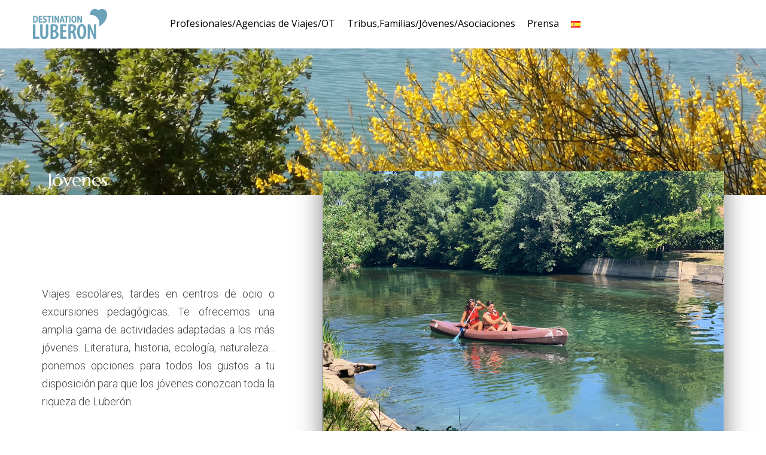

--- FILE ---
content_type: text/html; charset=UTF-8
request_url: https://luberontourisme.com/es/tribus-familias-jovenes-asociaciones/jovenes/
body_size: 10956
content:
<!doctype html>
<html lang="es-ES">
<head>
	<meta charset="UTF-8">
	<meta name="viewport" content="width=device-width, initial-scale=1">
	<link rel="profile" href="https://gmpg.org/xfn/11">

	<title>Jóvenes</title>
<meta name='robots' content='max-image-preview:large' />
<link rel="alternate" href="https://luberontourisme.com/tribus-familles-jeunespublics-associations/jeunes-publics/" hreflang="fr" />
<link rel="alternate" href="https://luberontourisme.com/en/groups-families-young-guests-associations/young-guests/" hreflang="en" />
<link rel="alternate" href="https://luberontourisme.com/es/tribus-familias-jovenes-asociaciones/jovenes/" hreflang="es" />
<link rel="alternate" href="https://luberontourisme.com/de/sippen-familien-junges-publikum-vereine/junges-publikum/" hreflang="de" />
<link rel="alternate" href="https://luberontourisme.com/it/famiglie-pubblico-giovane-associazioni/giovani/" hreflang="it" />
<link rel="alternate" href="https://luberontourisme.com/pt/grupos-familias-jovens-associacoes/jovens/" hreflang="pt" />
<link rel="alternate" href="https://luberontourisme.com/nl/groepen-gezinnen-jong-publiek-verenigingen/jong-publiek/" hreflang="nl" />
<link rel="alternate" href="https://luberontourisme.com/zh/groups-families-young-guests-associations-2/young-guests-2/" hreflang="zh" />
<link rel="alternate" href="https://luberontourisme.com/ja/%e3%82%b0%e3%83%ab%e3%83%bc%e3%83%97%e3%83%95%e3%82%a1%e3%83%9f%e3%83%aa%e3%83%bc-%e3%81%8a%e5%ad%90%e6%a7%98%e9%9d%92%e5%b0%91%e5%b9%b4-%e5%8d%94%e4%bc%9a%e5%9b%a3%e4%bd%93%e6%a7%98%e5%90%91%e3%81%91/%e3%81%8a%e5%ad%90%e6%a7%98%e9%9d%92%e5%b0%91%e5%b9%b4/" hreflang="ja" />
<link rel="alternate" href="https://luberontourisme.com/ko/groups-families-youg-guests-associations/%ea%b0%80%ec%a1%b1%ec%b9%9c%ea%b5%ac-2/" hreflang="ko" />
<link rel='dns-prefetch' href='//fonts.googleapis.com' />
<link rel='dns-prefetch' href='//s.w.org' />
<link rel="alternate" type="application/rss+xml" title=" &raquo; Feed" href="https://luberontourisme.com/es/feed/" />
<link rel="alternate" type="application/rss+xml" title=" &raquo; Feed de los comentarios" href="https://luberontourisme.com/es/comments/feed/" />
		<script type="text/javascript">
			window._wpemojiSettings = {"baseUrl":"https:\/\/s.w.org\/images\/core\/emoji\/13.1.0\/72x72\/","ext":".png","svgUrl":"https:\/\/s.w.org\/images\/core\/emoji\/13.1.0\/svg\/","svgExt":".svg","source":{"concatemoji":"https:\/\/luberontourisme.com\/wp-includes\/js\/wp-emoji-release.min.js?ver=5.8.12"}};
			!function(e,a,t){var n,r,o,i=a.createElement("canvas"),p=i.getContext&&i.getContext("2d");function s(e,t){var a=String.fromCharCode;p.clearRect(0,0,i.width,i.height),p.fillText(a.apply(this,e),0,0);e=i.toDataURL();return p.clearRect(0,0,i.width,i.height),p.fillText(a.apply(this,t),0,0),e===i.toDataURL()}function c(e){var t=a.createElement("script");t.src=e,t.defer=t.type="text/javascript",a.getElementsByTagName("head")[0].appendChild(t)}for(o=Array("flag","emoji"),t.supports={everything:!0,everythingExceptFlag:!0},r=0;r<o.length;r++)t.supports[o[r]]=function(e){if(!p||!p.fillText)return!1;switch(p.textBaseline="top",p.font="600 32px Arial",e){case"flag":return s([127987,65039,8205,9895,65039],[127987,65039,8203,9895,65039])?!1:!s([55356,56826,55356,56819],[55356,56826,8203,55356,56819])&&!s([55356,57332,56128,56423,56128,56418,56128,56421,56128,56430,56128,56423,56128,56447],[55356,57332,8203,56128,56423,8203,56128,56418,8203,56128,56421,8203,56128,56430,8203,56128,56423,8203,56128,56447]);case"emoji":return!s([10084,65039,8205,55357,56613],[10084,65039,8203,55357,56613])}return!1}(o[r]),t.supports.everything=t.supports.everything&&t.supports[o[r]],"flag"!==o[r]&&(t.supports.everythingExceptFlag=t.supports.everythingExceptFlag&&t.supports[o[r]]);t.supports.everythingExceptFlag=t.supports.everythingExceptFlag&&!t.supports.flag,t.DOMReady=!1,t.readyCallback=function(){t.DOMReady=!0},t.supports.everything||(n=function(){t.readyCallback()},a.addEventListener?(a.addEventListener("DOMContentLoaded",n,!1),e.addEventListener("load",n,!1)):(e.attachEvent("onload",n),a.attachEvent("onreadystatechange",function(){"complete"===a.readyState&&t.readyCallback()})),(n=t.source||{}).concatemoji?c(n.concatemoji):n.wpemoji&&n.twemoji&&(c(n.twemoji),c(n.wpemoji)))}(window,document,window._wpemojiSettings);
		</script>
		<style type="text/css">
img.wp-smiley,
img.emoji {
	display: inline !important;
	border: none !important;
	box-shadow: none !important;
	height: 1em !important;
	width: 1em !important;
	margin: 0 .07em !important;
	vertical-align: -0.1em !important;
	background: none !important;
	padding: 0 !important;
}
</style>
	<link rel='stylesheet' id='wp-block-library-css'  href='https://luberontourisme.com/wp-includes/css/dist/block-library/style.min.css?ver=5.8.12' type='text/css' media='all' />
<link rel='stylesheet' id='hfe-style-css'  href='https://luberontourisme.com/wp-content/plugins/header-footer-elementor/assets/css/header-footer-elementor.css?ver=1.6.4' type='text/css' media='all' />
<link rel='stylesheet' id='elementor-icons-css'  href='https://luberontourisme.com/wp-content/plugins/elementor/assets/lib/eicons/css/elementor-icons.min.css?ver=5.11.0' type='text/css' media='all' />
<link rel='stylesheet' id='elementor-animations-css'  href='https://luberontourisme.com/wp-content/plugins/elementor/assets/lib/animations/animations.min.css?ver=3.2.5' type='text/css' media='all' />
<link rel='stylesheet' id='elementor-frontend-css'  href='https://luberontourisme.com/wp-content/plugins/elementor/assets/css/frontend.min.css?ver=3.2.5' type='text/css' media='all' />
<style id='elementor-frontend-inline-css' type='text/css'>
@font-face{font-family:eicons;src:url(https://luberontourisme.com/wp-content/plugins/elementor/assets/lib/eicons/fonts/eicons.eot?5.10.0);src:url(https://luberontourisme.com/wp-content/plugins/elementor/assets/lib/eicons/fonts/eicons.eot?5.10.0#iefix) format("embedded-opentype"),url(https://luberontourisme.com/wp-content/plugins/elementor/assets/lib/eicons/fonts/eicons.woff2?5.10.0) format("woff2"),url(https://luberontourisme.com/wp-content/plugins/elementor/assets/lib/eicons/fonts/eicons.woff?5.10.0) format("woff"),url(https://luberontourisme.com/wp-content/plugins/elementor/assets/lib/eicons/fonts/eicons.ttf?5.10.0) format("truetype"),url(https://luberontourisme.com/wp-content/plugins/elementor/assets/lib/eicons/fonts/eicons.svg?5.10.0#eicon) format("svg");font-weight:400;font-style:normal}
</style>
<link rel='stylesheet' id='elementor-post-56-css'  href='https://luberontourisme.com/wp-content/uploads/elementor/css/post-56.css?ver=1624437275' type='text/css' media='all' />
<link rel='stylesheet' id='elementor-global-css'  href='https://luberontourisme.com/wp-content/uploads/elementor/css/global.css?ver=1624437275' type='text/css' media='all' />
<link rel='stylesheet' id='elementor-post-3548-css'  href='https://luberontourisme.com/wp-content/uploads/elementor/css/post-3548.css?ver=1685950058' type='text/css' media='all' />
<link rel='stylesheet' id='hfe-widgets-style-css'  href='https://luberontourisme.com/wp-content/plugins/header-footer-elementor/inc/widgets-css/frontend.css?ver=1.6.4' type='text/css' media='all' />
<link rel='stylesheet' id='blogzilla-font-awesome-css-css'  href='https://luberontourisme.com/wp-content/themes/blogzilla/assets/css/font-awesome.css?ver=1.0' type='text/css' media='all' />
<link rel='stylesheet' id='blogzilla-fonts-css'  href='//fonts.googleapis.com/css?family=Marcellus%3A400%7COpen+Sans' type='text/css' media='all' />
<link rel='stylesheet' id='blogzilla-bootstrap-css-css'  href='https://luberontourisme.com/wp-content/themes/blogzilla/assets/css/bootstrap.min.css?ver=1.0' type='text/css' media='all' />
<link rel='stylesheet' id='blogzilla-slick-css-css'  href='https://luberontourisme.com/wp-content/themes/blogzilla/assets/css/slick.css?ver=1.0' type='text/css' media='all' />
<link rel='stylesheet' id='blogzilla-style-css'  href='https://luberontourisme.com/wp-content/themes/blogzilla/style.css?ver=5.8.12' type='text/css' media='all' />
<link rel='stylesheet' id='blogzilla-media-queries-css'  href='https://luberontourisme.com/wp-content/themes/blogzilla/assets/css/media-queries.css?ver=1.0' type='text/css' media='all' />
<link rel='stylesheet' id='google-fonts-1-css'  href='https://fonts.googleapis.com/css?family=Roboto%3A100%2C100italic%2C200%2C200italic%2C300%2C300italic%2C400%2C400italic%2C500%2C500italic%2C600%2C600italic%2C700%2C700italic%2C800%2C800italic%2C900%2C900italic%7CRoboto+Slab%3A100%2C100italic%2C200%2C200italic%2C300%2C300italic%2C400%2C400italic%2C500%2C500italic%2C600%2C600italic%2C700%2C700italic%2C800%2C800italic%2C900%2C900italic%7CPlayfair+Display%3A100%2C100italic%2C200%2C200italic%2C300%2C300italic%2C400%2C400italic%2C500%2C500italic%2C600%2C600italic%2C700%2C700italic%2C800%2C800italic%2C900%2C900italic&#038;display=auto&#038;ver=5.8.12' type='text/css' media='all' />
<link rel='stylesheet' id='elementor-icons-shared-0-css'  href='https://luberontourisme.com/wp-content/plugins/elementor/assets/lib/font-awesome/css/fontawesome.min.css?ver=5.15.1' type='text/css' media='all' />
<link rel='stylesheet' id='elementor-icons-fa-brands-css'  href='https://luberontourisme.com/wp-content/plugins/elementor/assets/lib/font-awesome/css/brands.min.css?ver=5.15.1' type='text/css' media='all' />
<script type='text/javascript' src='https://luberontourisme.com/wp-includes/js/jquery/jquery.min.js?ver=3.6.0' id='jquery-core-js'></script>
<script type='text/javascript' src='https://luberontourisme.com/wp-includes/js/jquery/jquery-migrate.min.js?ver=3.3.2' id='jquery-migrate-js'></script>
<link rel="https://api.w.org/" href="https://luberontourisme.com/wp-json/" /><link rel="alternate" type="application/json" href="https://luberontourisme.com/wp-json/wp/v2/pages/3548" /><link rel="EditURI" type="application/rsd+xml" title="RSD" href="https://luberontourisme.com/xmlrpc.php?rsd" />
<link rel="wlwmanifest" type="application/wlwmanifest+xml" href="https://luberontourisme.com/wp-includes/wlwmanifest.xml" /> 
<meta name="generator" content="WordPress 5.8.12" />
<link rel="canonical" href="https://luberontourisme.com/es/tribus-familias-jovenes-asociaciones/jovenes/" />
<link rel='shortlink' href='https://luberontourisme.com/?p=3548' />
<link rel="alternate" type="application/json+oembed" href="https://luberontourisme.com/wp-json/oembed/1.0/embed?url=https%3A%2F%2Fluberontourisme.com%2Fes%2Ftribus-familias-jovenes-asociaciones%2Fjovenes%2F" />
<link rel="alternate" type="text/xml+oembed" href="https://luberontourisme.com/wp-json/oembed/1.0/embed?url=https%3A%2F%2Fluberontourisme.com%2Fes%2Ftribus-familias-jovenes-asociaciones%2Fjovenes%2F&#038;format=xml" />
<style type="text/css">.recentcomments a{display:inline !important;padding:0 !important;margin:0 !important;}</style>		<style type="text/css">
					.site-title,
			.site-description {
				position: absolute;
				clip: rect(1px, 1px, 1px, 1px);
			}
				</style>
		<link rel="icon" href="https://luberontourisme.com/wp-content/uploads/2024/02/cropped-vignette-1-32x32.png" sizes="32x32" />
<link rel="icon" href="https://luberontourisme.com/wp-content/uploads/2024/02/cropped-vignette-1-192x192.png" sizes="192x192" />
<link rel="apple-touch-icon" href="https://luberontourisme.com/wp-content/uploads/2024/02/cropped-vignette-1-180x180.png" />
<meta name="msapplication-TileImage" content="https://luberontourisme.com/wp-content/uploads/2024/02/cropped-vignette-1-270x270.png" />
</head>

<body data-rsssl=1 class="page-template page-template-elementor_header_footer page page-id-3548 page-child parent-pageid-1302 wp-custom-logo ehf-footer ehf-template-blogzilla ehf-stylesheet-blogzilla elementor-default elementor-template-full-width elementor-kit-56 elementor-page elementor-page-3548">
<div id="page" class="site">
	<a class="skip-link screen-reader-text" href="#content">Skip to content</a>

	<header id="masthead" class="site-header">
        <div class="top-header">


    			<div class="container">
    				<div class="row">
                        <nav class="navbar navbar-default">
                            <div class="header-logo">
                                <a href="https://luberontourisme.com/es/" class="custom-logo-link" rel="home"><img width="1271" height="511" src="https://luberontourisme.com/wp-content/uploads/2024/02/cropped-cropped-logo-DESTINATION-bleu-gris-549C-RVB.png" class="custom-logo" alt="" srcset="https://luberontourisme.com/wp-content/uploads/2024/02/cropped-cropped-logo-DESTINATION-bleu-gris-549C-RVB.png 1271w, https://luberontourisme.com/wp-content/uploads/2024/02/cropped-cropped-logo-DESTINATION-bleu-gris-549C-RVB-300x121.png 300w, https://luberontourisme.com/wp-content/uploads/2024/02/cropped-cropped-logo-DESTINATION-bleu-gris-549C-RVB-1024x412.png 1024w, https://luberontourisme.com/wp-content/uploads/2024/02/cropped-cropped-logo-DESTINATION-bleu-gris-549C-RVB-768x309.png 768w" sizes="(max-width: 1271px) 100vw, 1271px" /></a>                                    <div class="site-identity-wrap">
                                    <h3 class="site-title"><a href="https://luberontourisme.com/es/"></a>
                                    </h3>
                                    <p class="site-description"></p>
                                    </div>
                                                                </div>

                            <button type="button" class="navbar-toggle collapsed" data-toggle="collapse"
                                    data-target="#navbar-collapse" aria-expanded="false">
                                <span class="sr-only">Toggle navigation</span>
                                <span class="icon-bar"></span>
                                <span class="icon-bar"></span>
                                <span class="icon-bar"></span>
                            </button>
                        <!-- Collect the nav links, forms, and other content for toggling -->
            	            <div class="collapse navbar-collapse" id="navbar-collapse">

            	                         	                <ul id="menu-menu-espagnol" class="nav navbar-nav navbar-center"><li itemscope="itemscope" itemtype="https://www.schema.org/SiteNavigationElement" id="menu-item-1306" class="menu-item menu-item-type-post_type menu-item-object-page menu-item-1306 nav-item"><a title="Profesionales/Agencias de Viajes/OT" href="https://luberontourisme.com/es/profesionales-agencias-de-viajes-ot/" class="nav-link">Profesionales/Agencias de Viajes/OT</a></li>
<li itemscope="itemscope" itemtype="https://www.schema.org/SiteNavigationElement" id="menu-item-1304" class="menu-item menu-item-type-post_type menu-item-object-page current-page-ancestor menu-item-1304 nav-item"><a title="Tribus,Familias/Jóvenes/Asociaciones" href="https://luberontourisme.com/es/tribus-familias-jovenes-asociaciones/" class="nav-link">Tribus,Familias/Jóvenes/Asociaciones</a></li>
<li itemscope="itemscope" itemtype="https://www.schema.org/SiteNavigationElement" id="menu-item-1305" class="menu-item menu-item-type-post_type menu-item-object-page menu-item-1305 nav-item"><a title="Prensa" href="https://luberontourisme.com/es/prensa/" class="nav-link">Prensa</a></li>
<li itemscope="itemscope" itemtype="https://www.schema.org/SiteNavigationElement" id="menu-item-1327" class="pll-parent-menu-item menu-item menu-item-type-custom menu-item-object-custom menu-item-has-children dropdown menu-item-1327 nav-item"><a href="#pll_switcher" class="nav-link"><img src="[data-uri]" alt="Español" width="16" height="11" style="width: 16px; height: 11px;" /></a>
<ul role="menu" class=" dropdown-menu">
	<li itemscope="itemscope" itemtype="https://www.schema.org/SiteNavigationElement" id="menu-item-1327-fr" class="lang-item lang-item-26 lang-item-fr lang-item-first menu-item menu-item-type-custom menu-item-object-custom menu-item-1327-fr nav-item"><a href="https://luberontourisme.com/" class="dropdown-item" hreflang="fr-FR" lang="fr-FR"><img src="[data-uri]" alt="Français" width="16" height="11" style="width: 16px; height: 11px;" /></a></li>
	<li itemscope="itemscope" itemtype="https://www.schema.org/SiteNavigationElement" id="menu-item-1327-en" class="lang-item lang-item-11 lang-item-en menu-item menu-item-type-custom menu-item-object-custom menu-item-1327-en nav-item"><a href="https://luberontourisme.com/en/" class="dropdown-item" hreflang="en-GB" lang="en-GB"><img src="[data-uri]" alt="English" width="16" height="11" style="width: 16px; height: 11px;" /></a></li>
	<li itemscope="itemscope" itemtype="https://www.schema.org/SiteNavigationElement" id="menu-item-1327-es" class="lang-item lang-item-14 lang-item-es current-lang menu-item menu-item-type-custom menu-item-object-custom menu-item-home menu-item-1327-es nav-item"><a href="https://luberontourisme.com/es/" class="dropdown-item" hreflang="es-ES" lang="es-ES"><img src="[data-uri]" alt="Español" width="16" height="11" style="width: 16px; height: 11px;" /></a></li>
	<li itemscope="itemscope" itemtype="https://www.schema.org/SiteNavigationElement" id="menu-item-1327-de" class="lang-item lang-item-18 lang-item-de menu-item menu-item-type-custom menu-item-object-custom menu-item-1327-de nav-item"><a href="https://luberontourisme.com/de/" class="dropdown-item" hreflang="de-DE" lang="de-DE"><img src="[data-uri]" alt="Deutsch" width="16" height="11" style="width: 16px; height: 11px;" /></a></li>
	<li itemscope="itemscope" itemtype="https://www.schema.org/SiteNavigationElement" id="menu-item-1327-it" class="lang-item lang-item-22 lang-item-it menu-item menu-item-type-custom menu-item-object-custom menu-item-1327-it nav-item"><a href="https://luberontourisme.com/it/" class="dropdown-item" hreflang="it-IT" lang="it-IT"><img src="[data-uri]" alt="Italiano" width="16" height="11" style="width: 16px; height: 11px;" /></a></li>
	<li itemscope="itemscope" itemtype="https://www.schema.org/SiteNavigationElement" id="menu-item-1327-pt" class="lang-item lang-item-41 lang-item-pt menu-item menu-item-type-custom menu-item-object-custom menu-item-1327-pt nav-item"><a href="https://luberontourisme.com/pt/" class="dropdown-item" hreflang="pt-BR" lang="pt-BR"><img src="[data-uri]" alt="Português" width="16" height="11" style="width: 16px; height: 11px;" /></a></li>
	<li itemscope="itemscope" itemtype="https://www.schema.org/SiteNavigationElement" id="menu-item-1327-nl" class="lang-item lang-item-97 lang-item-nl menu-item menu-item-type-custom menu-item-object-custom menu-item-1327-nl nav-item"><a href="https://luberontourisme.com/nl/" class="dropdown-item" hreflang="nl-NL" lang="nl-NL"><img src="[data-uri]" alt="Nederlands" width="16" height="11" style="width: 16px; height: 11px;" /></a></li>
	<li itemscope="itemscope" itemtype="https://www.schema.org/SiteNavigationElement" id="menu-item-1327-zh" class="lang-item lang-item-61 lang-item-zh menu-item menu-item-type-custom menu-item-object-custom menu-item-1327-zh nav-item"><a href="https://luberontourisme.com/zh/" class="dropdown-item" hreflang="zh-CN" lang="zh-CN"><img src="[data-uri]" alt="中文 (中国)" width="16" height="11" style="width: 16px; height: 11px;" /></a></li>
	<li itemscope="itemscope" itemtype="https://www.schema.org/SiteNavigationElement" id="menu-item-1327-ja" class="lang-item lang-item-51 lang-item-ja menu-item menu-item-type-custom menu-item-object-custom menu-item-1327-ja nav-item"><a href="https://luberontourisme.com/ja/" class="dropdown-item" hreflang="ja" lang="ja"><img src="[data-uri]" alt="日本語" width="16" height="11" style="width: 16px; height: 11px;" /></a></li>
	<li itemscope="itemscope" itemtype="https://www.schema.org/SiteNavigationElement" id="menu-item-1327-ko" class="lang-item lang-item-56 lang-item-ko menu-item menu-item-type-custom menu-item-object-custom menu-item-1327-ko nav-item"><a href="https://luberontourisme.com/ko/" class="dropdown-item" hreflang="ko-KR" lang="ko-KR"><img src="[data-uri]" alt="한국어" width="16" height="11" style="width: 16px; height: 11px;" /></a></li>
</ul>
</li>
</ul>            	                
            	            </div><!-- End navbar-collapse -->

                                <ul class="social-icons header-icons">
                                    
                                    
                                    
                                    
                                                                    </ul>
                        </nav>
                     </div>
                </div>

        </div>
	</header><!-- #masthead -->

<div id="content">
		<div data-elementor-type="wp-page" data-elementor-id="3548" class="elementor elementor-3548" data-elementor-settings="[]">
							<div class="elementor-section-wrap">
							<section class="elementor-section elementor-top-section elementor-element elementor-element-1676a0c7 elementor-section-height-min-height elementor-section-items-bottom elementor-section-content-bottom elementor-section-boxed elementor-section-height-default" data-id="1676a0c7" data-element_type="section" data-settings="{&quot;background_background&quot;:&quot;classic&quot;}">
						<div class="elementor-container elementor-column-gap-default">
					<div class="elementor-column elementor-col-100 elementor-top-column elementor-element elementor-element-fc5bd43" data-id="fc5bd43" data-element_type="column">
			<div class="elementor-widget-wrap elementor-element-populated">
								<div class="elementor-element elementor-element-dd73fe1 elementor-invisible elementor-widget elementor-widget-heading" data-id="dd73fe1" data-element_type="widget" data-settings="{&quot;_animation&quot;:&quot;fadeInRight&quot;}" data-widget_type="heading.default">
				<div class="elementor-widget-container">
			<h2 class="elementor-heading-title elementor-size-default">Jóvenes </h2>		</div>
				</div>
					</div>
		</div>
							</div>
		</section>
				<section class="elementor-section elementor-top-section elementor-element elementor-element-720fb4b7 elementor-section-boxed elementor-section-height-default elementor-section-height-default" data-id="720fb4b7" data-element_type="section">
						<div class="elementor-container elementor-column-gap-no">
					<div class="elementor-column elementor-col-50 elementor-top-column elementor-element elementor-element-761694c0" data-id="761694c0" data-element_type="column">
			<div class="elementor-widget-wrap elementor-element-populated">
								<div class="elementor-element elementor-element-176c8e39 elementor-widget elementor-widget-text-editor" data-id="176c8e39" data-element_type="widget" data-widget_type="text-editor.default">
				<div class="elementor-widget-container">
								<div> </div><div> </div><div> </div><div><p>Viajes escolares, tardes en centros de ocio o excursiones pedagógicas. Te ofrecemos una amplia gama de actividades adaptadas a los más jóvenes. Literatura, historia, ecología, naturaleza… ponemos opciones para todos los gustos a tu disposición para que los jóvenes conozcan toda la riqueza de Luberón.</p></div>						</div>
				</div>
					</div>
		</div>
				<div class="elementor-column elementor-col-50 elementor-top-column elementor-element elementor-element-6037e3fa" data-id="6037e3fa" data-element_type="column">
			<div class="elementor-widget-wrap elementor-element-populated">
								<div class="elementor-element elementor-element-c815402 elementor-widget elementor-widget-spacer" data-id="c815402" data-element_type="widget" data-widget_type="spacer.default">
				<div class="elementor-widget-container">
					<div class="elementor-spacer">
			<div class="elementor-spacer-inner"></div>
		</div>
				</div>
				</div>
				<div class="elementor-element elementor-element-4232c4ff elementor-widget elementor-widget-image" data-id="4232c4ff" data-element_type="widget" data-widget_type="image.default">
				<div class="elementor-widget-container">
															<img width="948" height="707" src="https://luberontourisme.com/wp-content/uploads/2021/05/Capture-décran-2021-05-10-à-15.27.39.png" class="attachment-full size-full" alt="" loading="lazy" srcset="https://luberontourisme.com/wp-content/uploads/2021/05/Capture-décran-2021-05-10-à-15.27.39.png 948w, https://luberontourisme.com/wp-content/uploads/2021/05/Capture-décran-2021-05-10-à-15.27.39-300x224.png 300w, https://luberontourisme.com/wp-content/uploads/2021/05/Capture-décran-2021-05-10-à-15.27.39-768x573.png 768w" sizes="(max-width: 948px) 100vw, 948px" />															</div>
				</div>
				<div class="elementor-element elementor-element-f1790f1 elementor-widget elementor-widget-spacer" data-id="f1790f1" data-element_type="widget" data-widget_type="spacer.default">
				<div class="elementor-widget-container">
					<div class="elementor-spacer">
			<div class="elementor-spacer-inner"></div>
		</div>
				</div>
				</div>
					</div>
		</div>
							</div>
		</section>
				<section class="elementor-section elementor-top-section elementor-element elementor-element-47448543 elementor-section-content-middle elementor-section-boxed elementor-section-height-default elementor-section-height-default" data-id="47448543" data-element_type="section" data-settings="{&quot;background_background&quot;:&quot;classic&quot;}">
						<div class="elementor-container elementor-column-gap-no">
					<div class="elementor-column elementor-col-50 elementor-top-column elementor-element elementor-element-72c06b0f" data-id="72c06b0f" data-element_type="column" data-settings="{&quot;background_background&quot;:&quot;classic&quot;}">
			<div class="elementor-widget-wrap elementor-element-populated">
								<div class="elementor-element elementor-element-15d8c978 elementor-widget elementor-widget-heading" data-id="15d8c978" data-element_type="widget" data-widget_type="heading.default">
				<div class="elementor-widget-container">
			<h3 class="elementor-heading-title elementor-size-large">Ejemplo de visita para concienciar sobre el medioambiente : </h3>		</div>
				</div>
				<div class="elementor-element elementor-element-b82dd92 elementor-widget elementor-widget-text-editor" data-id="b82dd92" data-element_type="widget" data-widget_type="text-editor.default">
				<div class="elementor-widget-container">
								<p>La Colina de St. Jacques en Cavaillon: ¡un pedacito de naturaleza en la ciudad!</p><p>Comenzad la excursión por un sendero desde donde se domina la ciudad, marcado por diferentes paradas para estudiar la flora y la fauna, y hacer una lectura del paisaje a medida que ascendéis hasta llegar a la meseta. Los niños conocerán la biodiversidad de esta colina, que es bastante rica en especies vegetales poco comunes, matorrales y aves rupícolas, así como de mariposas y otros insectos que habitan en este espacio natural vital.</p>						</div>
				</div>
					</div>
		</div>
				<div class="elementor-column elementor-col-50 elementor-top-column elementor-element elementor-element-2f009cfe" data-id="2f009cfe" data-element_type="column">
			<div class="elementor-widget-wrap elementor-element-populated">
								<div class="elementor-element elementor-element-7054b8e1 elementor-widget elementor-widget-image" data-id="7054b8e1" data-element_type="widget" data-widget_type="image.default">
				<div class="elementor-widget-container">
															<img src="https://luberontourisme.com/wp-content/uploads/elementor/thumbs/Colline-St-JacquesIMG_1649-scaled-p9rgnbfvjgs2dsyiqtcanni04lcaiwxbredjdlx2c4.jpg" title="Colline St JacquesIMG_1649" alt="Colline St JacquesIMG_1649" />															</div>
				</div>
					</div>
		</div>
							</div>
		</section>
				<section class="elementor-section elementor-top-section elementor-element elementor-element-3560f27 elementor-section-boxed elementor-section-height-default elementor-section-height-default" data-id="3560f27" data-element_type="section">
						<div class="elementor-container elementor-column-gap-default">
					<div class="elementor-column elementor-col-100 elementor-top-column elementor-element elementor-element-f5c8b61" data-id="f5c8b61" data-element_type="column">
			<div class="elementor-widget-wrap elementor-element-populated">
								<div class="elementor-element elementor-element-ccfdd7d elementor-align-center elementor-widget elementor-widget-button" data-id="ccfdd7d" data-element_type="widget" data-widget_type="button.default">
				<div class="elementor-widget-container">
					<div class="elementor-button-wrapper">
			<a href="https://luberontourisme.com/index.php/es/contacto/" class="elementor-button-link elementor-button elementor-size-sm" role="button">
						<span class="elementor-button-content-wrapper">
						<span class="elementor-button-text">Contáctanos</span>
		</span>
					</a>
		</div>
				</div>
				</div>
				<div class="elementor-element elementor-element-551a63c elementor-widget elementor-widget-heading" data-id="551a63c" data-element_type="widget" data-widget_type="heading.default">
				<div class="elementor-widget-container">
			<h2 class="elementor-heading-title elementor-size-default">Síguenos en redes sociales </h2>		</div>
				</div>
				<div class="elementor-element elementor-element-4f6143e elementor-shape-rounded elementor-grid-0 e-grid-align-center elementor-widget elementor-widget-social-icons" data-id="4f6143e" data-element_type="widget" data-widget_type="social-icons.default">
				<div class="elementor-widget-container">
					<div class="elementor-social-icons-wrapper elementor-grid">
							<div class="elementor-grid-item">
					<a class="elementor-icon elementor-social-icon elementor-social-icon-facebook elementor-repeater-item-fd8b449" href="https://www.facebook.com/Luberoncoeurdeprovence" target="_blank">
						<span class="elementor-screen-only">Facebook</span>
						<i class="fab fa-facebook"></i>					</a>
				</div>
							<div class="elementor-grid-item">
					<a class="elementor-icon elementor-social-icon elementor-social-icon-twitter elementor-repeater-item-6ca54c1" href="https://twitter.com/LuberonProvence" target="_blank">
						<span class="elementor-screen-only">Twitter</span>
						<i class="fab fa-twitter"></i>					</a>
				</div>
							<div class="elementor-grid-item">
					<a class="elementor-icon elementor-social-icon elementor-social-icon-youtube elementor-repeater-item-9e6fce1" href="https://www.youtube.com/channel/UCg6IVK_bbM8Ro2ck74Fuosw" target="_blank">
						<span class="elementor-screen-only">Youtube</span>
						<i class="fab fa-youtube"></i>					</a>
				</div>
							<div class="elementor-grid-item">
					<a class="elementor-icon elementor-social-icon elementor-social-icon-instagram elementor-repeater-item-bae4fe0" href="https://www.instagram.com/luberoncoeurdeprovence/" target="_blank">
						<span class="elementor-screen-only">Instagram</span>
						<i class="fab fa-instagram"></i>					</a>
				</div>
							<div class="elementor-grid-item">
					<a class="elementor-icon elementor-social-icon elementor-social-icon-pinterest elementor-repeater-item-7ef849a" href="https://www.pinterest.fr/luberonprovence/_created/" target="_blank">
						<span class="elementor-screen-only">Pinterest</span>
						<i class="fab fa-pinterest"></i>					</a>
				</div>
							<div class="elementor-grid-item">
					<a class="elementor-icon elementor-social-icon elementor-social-icon-linkedin elementor-repeater-item-cdf3de6" href="https://www.linkedin.com/company/luberoncoeurdeprovence/" target="_blank">
						<span class="elementor-screen-only">Linkedin</span>
						<i class="fab fa-linkedin"></i>					</a>
				</div>
							<div class="elementor-grid-item">
					<a class="elementor-icon elementor-social-icon elementor-social-icon-flickr elementor-repeater-item-ad24d06" href="https://www.flickr.com/photos/194100137@N03/albums" target="_blank">
						<span class="elementor-screen-only">Flickr</span>
						<i class="fab fa-flickr"></i>					</a>
				</div>
					</div>
				</div>
				</div>
					</div>
		</div>
							</div>
		</section>
				<section class="elementor-section elementor-top-section elementor-element elementor-element-1255e3d elementor-section-boxed elementor-section-height-default elementor-section-height-default" data-id="1255e3d" data-element_type="section">
						<div class="elementor-container elementor-column-gap-default">
					<div class="elementor-column elementor-col-100 elementor-top-column elementor-element elementor-element-ebc3081" data-id="ebc3081" data-element_type="column">
			<div class="elementor-widget-wrap elementor-element-populated">
								<div class="elementor-element elementor-element-ee73ba2 elementor-widget elementor-widget-spacer" data-id="ee73ba2" data-element_type="widget" data-widget_type="spacer.default">
				<div class="elementor-widget-container">
					<div class="elementor-spacer">
			<div class="elementor-spacer-inner"></div>
		</div>
				</div>
				</div>
					</div>
		</div>
							</div>
		</section>
				<section class="elementor-section elementor-top-section elementor-element elementor-element-914a42b elementor-section-boxed elementor-section-height-default elementor-section-height-default" data-id="914a42b" data-element_type="section" data-settings="{&quot;background_background&quot;:&quot;classic&quot;}">
						<div class="elementor-container elementor-column-gap-default">
					<div class="elementor-column elementor-col-50 elementor-top-column elementor-element elementor-element-773186c" data-id="773186c" data-element_type="column">
			<div class="elementor-widget-wrap elementor-element-populated">
								<div class="elementor-element elementor-element-506e716 elementor-widget elementor-widget-spacer" data-id="506e716" data-element_type="widget" data-widget_type="spacer.default">
				<div class="elementor-widget-container">
					<div class="elementor-spacer">
			<div class="elementor-spacer-inner"></div>
		</div>
				</div>
				</div>
				<div class="elementor-element elementor-element-fe0637b elementor-widget elementor-widget-text-editor" data-id="fe0637b" data-element_type="widget" data-widget_type="text-editor.default">
				<div class="elementor-widget-container">
								<p>Copyright © 2023 / Todos los derechos reservados a Luberon Tourisme</p><p><a href="https://luberontourisme.com/es/avisos-legales/">Avisos legales</a></p><p><a href="https://www.destinationluberon.com/">Destination Luberon</a></p>						</div>
				</div>
				<div class="elementor-element elementor-element-5035f7f elementor-widget elementor-widget-spacer" data-id="5035f7f" data-element_type="widget" data-widget_type="spacer.default">
				<div class="elementor-widget-container">
					<div class="elementor-spacer">
			<div class="elementor-spacer-inner"></div>
		</div>
				</div>
				</div>
					</div>
		</div>
				<div class="elementor-column elementor-col-50 elementor-top-column elementor-element elementor-element-cd758cc" data-id="cd758cc" data-element_type="column" data-settings="{&quot;background_background&quot;:&quot;classic&quot;}">
			<div class="elementor-widget-wrap elementor-element-populated">
								<div class="elementor-element elementor-element-7ded53c elementor-widget elementor-widget-spacer" data-id="7ded53c" data-element_type="widget" data-widget_type="spacer.default">
				<div class="elementor-widget-container">
					<div class="elementor-spacer">
			<div class="elementor-spacer-inner"></div>
		</div>
				</div>
				</div>
				<div class="elementor-element elementor-element-4d8e85f elementor-widget elementor-widget-text-editor" data-id="4d8e85f" data-element_type="widget" data-widget_type="text-editor.default">
				<div class="elementor-widget-container">
								<p>+33 04 90 71 32 01</p><p>Place François Tourel, 84301 CAVAILLON CEDEX</p>						</div>
				</div>
					</div>
		</div>
							</div>
		</section>
						</div>
					</div>
		
		<footer itemtype="https://schema.org/WPFooter" itemscope="itemscope" id="colophon" role="contentinfo">
			<div class='footer-width-fixer'></div>		</footer>
	</div><!-- #page -->
<script type='text/javascript' src='https://luberontourisme.com/wp-content/themes/blogzilla/js/navigation.js?ver=20151215' id='blogzilla-navigation-js'></script>
<script type='text/javascript' src='https://luberontourisme.com/wp-content/themes/blogzilla/assets/js/bootstrap.min.js?ver=20151215' id='blogzilla-bootstrap-js'></script>
<script type='text/javascript' src='https://luberontourisme.com/wp-content/themes/blogzilla/assets/js/slick.min.js?ver=20151215' id='blogzilla-slick-js'></script>
<script type='text/javascript' src='https://luberontourisme.com/wp-content/themes/blogzilla/assets/js/sharer.min.js?ver=20151215' id='blogzilla-sharer-js'></script>
<script type='text/javascript' src='https://luberontourisme.com/wp-content/themes/blogzilla/assets/js/app.js?ver=20151215' id='blogzilla-app-js'></script>
<script type='text/javascript' src='https://luberontourisme.com/wp-content/themes/blogzilla/js/skip-link-focus-fix.js?ver=20151215' id='blogzilla-skip-link-focus-fix-js'></script>
<script type='text/javascript' src='https://luberontourisme.com/wp-includes/js/wp-embed.min.js?ver=5.8.12' id='wp-embed-js'></script>
<script type='text/javascript' src='https://luberontourisme.com/wp-content/plugins/elementor/assets/js/webpack.runtime.min.js?ver=3.2.5' id='elementor-webpack-runtime-js'></script>
<script type='text/javascript' src='https://luberontourisme.com/wp-content/plugins/elementor/assets/js/frontend-modules.min.js?ver=3.2.5' id='elementor-frontend-modules-js'></script>
<script type='text/javascript' src='https://luberontourisme.com/wp-content/plugins/elementor/assets/lib/waypoints/waypoints.min.js?ver=4.0.2' id='elementor-waypoints-js'></script>
<script type='text/javascript' src='https://luberontourisme.com/wp-includes/js/jquery/ui/core.min.js?ver=1.12.1' id='jquery-ui-core-js'></script>
<script type='text/javascript' src='https://luberontourisme.com/wp-content/plugins/elementor/assets/lib/swiper/swiper.min.js?ver=5.3.6' id='swiper-js'></script>
<script type='text/javascript' src='https://luberontourisme.com/wp-content/plugins/elementor/assets/lib/share-link/share-link.min.js?ver=3.2.5' id='share-link-js'></script>
<script type='text/javascript' src='https://luberontourisme.com/wp-content/plugins/elementor/assets/lib/dialog/dialog.min.js?ver=4.8.1' id='elementor-dialog-js'></script>
<script type='text/javascript' id='elementor-frontend-js-before'>
var elementorFrontendConfig = {"environmentMode":{"edit":false,"wpPreview":false,"isScriptDebug":false},"i18n":{"shareOnFacebook":"Compartir en Facebook","shareOnTwitter":"Compartir en Twitter","pinIt":"Pinear","download":"Descargar","downloadImage":"Descargar imagen","fullscreen":"Pantalla completa","zoom":"Zoom","share":"Compartir","playVideo":"Reproducir v\u00eddeo","previous":"Anterior","next":"Siguiente","close":"Cerrar"},"is_rtl":false,"breakpoints":{"xs":0,"sm":480,"md":768,"lg":1025,"xl":1440,"xxl":1600},"responsive":{"breakpoints":{"mobile":{"label":"M\u00f3vil","value":767,"direction":"max","is_enabled":true},"mobile_extra":{"label":"M\u00f3vil grande","value":880,"direction":"max","is_enabled":false},"tablet":{"label":"Tableta","value":1024,"direction":"max","is_enabled":true},"tablet_extra":{"label":"Tableta grande","value":1365,"direction":"max","is_enabled":false},"laptop":{"label":"Port\u00e1til","value":1620,"direction":"max","is_enabled":false},"widescreen":{"label":"Pantalla grande","value":2400,"direction":"min","is_enabled":false}}},"version":"3.2.5","is_static":false,"experimentalFeatures":{"e_dom_optimization":true,"a11y_improvements":true,"landing-pages":true},"urls":{"assets":"https:\/\/luberontourisme.com\/wp-content\/plugins\/elementor\/assets\/"},"settings":{"page":[],"editorPreferences":[]},"kit":{"body_background_background":"classic","active_breakpoints":["viewport_mobile","viewport_tablet"],"global_image_lightbox":"yes","lightbox_enable_counter":"yes","lightbox_enable_fullscreen":"yes","lightbox_enable_zoom":"yes","lightbox_enable_share":"yes","lightbox_title_src":"title","lightbox_description_src":"description"},"post":{"id":3548,"title":"J%C3%B3venes","excerpt":"","featuredImage":false}};
</script>
<script type='text/javascript' src='https://luberontourisme.com/wp-content/plugins/elementor/assets/js/frontend.min.js?ver=3.2.5' id='elementor-frontend-js'></script>
<script type='text/javascript' src='https://luberontourisme.com/wp-content/plugins/elementor/assets/js/preloaded-modules.min.js?ver=3.2.5' id='preloaded-modules-js'></script>
</body>
</html> 


--- FILE ---
content_type: text/css
request_url: https://luberontourisme.com/wp-content/uploads/elementor/css/post-3548.css?ver=1685950058
body_size: 1226
content:
.elementor-3548 .elementor-element.elementor-element-1676a0c7 > .elementor-container{max-width:1140px;min-height:34vh;}.elementor-3548 .elementor-element.elementor-element-1676a0c7 > .elementor-container > .elementor-column > .elementor-widget-wrap{align-content:flex-end;align-items:flex-end;}.elementor-3548 .elementor-element.elementor-element-1676a0c7:not(.elementor-motion-effects-element-type-background), .elementor-3548 .elementor-element.elementor-element-1676a0c7 > .elementor-motion-effects-container > .elementor-motion-effects-layer{background-image:url("http://luberontourisme.com/wp-content/uploads/2021/07/IMG_20190514_110455-scaled.jpg");background-position:0px -539px;background-repeat:no-repeat;background-size:cover;}.elementor-3548 .elementor-element.elementor-element-1676a0c7{transition:background 0.3s, border 0.3s, border-radius 0.3s, box-shadow 0.3s;}.elementor-3548 .elementor-element.elementor-element-1676a0c7 > .elementor-background-overlay{transition:background 0.3s, border-radius 0.3s, opacity 0.3s;}.elementor-3548 .elementor-element.elementor-element-dd73fe1 .elementor-heading-title{color:#FFFFFF;}.elementor-3548 .elementor-element.elementor-element-720fb4b7{padding:0px 0px 0px 0px;}.elementor-3548 .elementor-element.elementor-element-761694c0 > .elementor-element-populated{padding:60px 80px 0px 0px;}.elementor-3548 .elementor-element.elementor-element-176c8e39{text-align:justify;font-family:"Roboto", Sans-serif;font-size:18px;font-weight:300;line-height:1.7em;}.elementor-3548 .elementor-element.elementor-element-176c8e39 > .elementor-widget-container{padding:0px 0px 5px 0px;}.elementor-3548 .elementor-element.elementor-element-6037e3fa > .elementor-element-populated{margin:-110px 0px 0px 0px;}.elementor-3548 .elementor-element.elementor-element-c815402 .elementor-spacer-inner{height:50px;}.elementor-3548 .elementor-element.elementor-element-4232c4ff{text-align:left;}.elementor-3548 .elementor-element.elementor-element-4232c4ff img{box-shadow:0px 9px 40px 0px rgba(0,0,0,0.5);}.elementor-3548 .elementor-element.elementor-element-4232c4ff > .elementor-widget-container{margin:0px 0px 0px 0px;background-color:#ffffff;}.elementor-3548 .elementor-element.elementor-element-f1790f1 .elementor-spacer-inner{height:50px;}.elementor-3548 .elementor-element.elementor-element-47448543 > .elementor-container{max-width:905px;}.elementor-3548 .elementor-element.elementor-element-47448543 > .elementor-container > .elementor-column > .elementor-widget-wrap{align-content:center;align-items:center;}.elementor-3548 .elementor-element.elementor-element-47448543:not(.elementor-motion-effects-element-type-background), .elementor-3548 .elementor-element.elementor-element-47448543 > .elementor-motion-effects-container > .elementor-motion-effects-layer{background-color:#E94A38;}.elementor-3548 .elementor-element.elementor-element-47448543{transition:background 0.3s, border 0.3s, border-radius 0.3s, box-shadow 0.3s;padding:150px 0px 150px 0px;}.elementor-3548 .elementor-element.elementor-element-47448543 > .elementor-background-overlay{transition:background 0.3s, border-radius 0.3s, opacity 0.3s;}.elementor-3548 .elementor-element.elementor-element-72c06b0f:not(.elementor-motion-effects-element-type-background) > .elementor-widget-wrap, .elementor-3548 .elementor-element.elementor-element-72c06b0f > .elementor-widget-wrap > .elementor-motion-effects-container > .elementor-motion-effects-layer{background-color:#ED695A;}.elementor-3548 .elementor-element.elementor-element-72c06b0f > .elementor-element-populated{transition:background 0.3s, border 0.3s, border-radius 0.3s, box-shadow 0.3s;padding:60px 60px 60px 60px;}.elementor-3548 .elementor-element.elementor-element-72c06b0f > .elementor-element-populated > .elementor-background-overlay{transition:background 0.3s, border-radius 0.3s, opacity 0.3s;}.elementor-3548 .elementor-element.elementor-element-15d8c978{text-align:center;}.elementor-3548 .elementor-element.elementor-element-15d8c978 .elementor-heading-title{color:#ffffff;font-family:"Playfair Display", Sans-serif;font-size:26px;}.elementor-3548 .elementor-element.elementor-element-15d8c978 > .elementor-widget-container{padding:0px 0px 15px 0px;}.elementor-3548 .elementor-element.elementor-element-b82dd92{text-align:justify;color:#FFFFFF;font-family:"Roboto", Sans-serif;font-size:18px;font-weight:normal;line-height:1.6em;}.elementor-3548 .elementor-element.elementor-element-7054b8e1{text-align:center;}.elementor-3548 .elementor-element.elementor-element-7054b8e1 img{max-width:100%;opacity:1;}.elementor-3548 .elementor-element.elementor-element-ccfdd7d .elementor-button{fill:#FFFFFF;color:#FFFFFF;background-color:transparent;background-image:linear-gradient(180deg, #E94A38 0%, #E94A38 100%);}.elementor-3548 .elementor-element.elementor-element-551a63c{text-align:center;}.elementor-3548 .elementor-element.elementor-element-4f6143e{--grid-template-columns:repeat(0, auto);--grid-column-gap:5px;--grid-row-gap:0px;}.elementor-3548 .elementor-element.elementor-element-4f6143e .elementor-widget-container{text-align:center;}.elementor-3548 .elementor-element.elementor-element-ee73ba2 .elementor-spacer-inner{height:50px;}.elementor-3548 .elementor-element.elementor-element-914a42b:not(.elementor-motion-effects-element-type-background), .elementor-3548 .elementor-element.elementor-element-914a42b > .elementor-motion-effects-container > .elementor-motion-effects-layer{background-color:#434A4E;}.elementor-3548 .elementor-element.elementor-element-914a42b{transition:background 0.3s, border 0.3s, border-radius 0.3s, box-shadow 0.3s;}.elementor-3548 .elementor-element.elementor-element-914a42b > .elementor-background-overlay{transition:background 0.3s, border-radius 0.3s, opacity 0.3s;}.elementor-3548 .elementor-element.elementor-element-914a42b a{color:#FFFFFF;}.elementor-3548 .elementor-element.elementor-element-506e716 .elementor-spacer-inner{height:50px;}.elementor-3548 .elementor-element.elementor-element-fe0637b{color:#FFFFFF;font-family:"Roboto", Sans-serif;font-weight:400;text-shadow:0px 0px 0px rgba(0,0,0,0.3);}.elementor-3548 .elementor-element.elementor-element-5035f7f .elementor-spacer-inner{height:50px;}.elementor-3548 .elementor-element.elementor-element-cd758cc > .elementor-element-populated{transition:background 0.3s, border 0.3s, border-radius 0.3s, box-shadow 0.3s;}.elementor-3548 .elementor-element.elementor-element-cd758cc > .elementor-element-populated > .elementor-background-overlay{transition:background 0.3s, border-radius 0.3s, opacity 0.3s;}.elementor-3548 .elementor-element.elementor-element-7ded53c .elementor-spacer-inner{height:50px;}.elementor-3548 .elementor-element.elementor-element-4d8e85f{text-align:center;color:#FFFFFF;}@media(min-width:768px){.elementor-3548 .elementor-element.elementor-element-761694c0{width:41.140%;}.elementor-3548 .elementor-element.elementor-element-6037e3fa{width:58.860%;}.elementor-3548 .elementor-element.elementor-element-773186c{width:48.664%;}.elementor-3548 .elementor-element.elementor-element-cd758cc{width:50.4%;}}@media(min-width:1025px){.elementor-3548 .elementor-element.elementor-element-1676a0c7:not(.elementor-motion-effects-element-type-background), .elementor-3548 .elementor-element.elementor-element-1676a0c7 > .elementor-motion-effects-container > .elementor-motion-effects-layer{background-attachment:fixed;}}@media(max-width:1024px){.elementor-3548 .elementor-element.elementor-element-1676a0c7 > .elementor-container{min-height:0px;}.elementor-3548 .elementor-element.elementor-element-1676a0c7{padding:0px 0px 0px 0px;}.elementor-3548 .elementor-element.elementor-element-720fb4b7{padding:0px 30px 0px 30px;}.elementor-3548 .elementor-element.elementor-element-761694c0 > .elementor-element-populated{padding:20px 0px 0px 0px;}.elementor-3548 .elementor-element.elementor-element-176c8e39{font-size:14px;}.elementor-3548 .elementor-element.elementor-element-176c8e39 > .elementor-widget-container{padding:0px 0px 0px 0px;}.elementor-3548 .elementor-element.elementor-element-6037e3fa > .elementor-element-populated{margin:-50px -15px 0px 20px;}.elementor-3548 .elementor-element.elementor-element-47448543{padding:100px 0px 100px 0px;}.elementor-3548 .elementor-element.elementor-element-72c06b0f > .elementor-element-populated{padding:40px 30px 30px 30px;}.elementor-3548 .elementor-element.elementor-element-15d8c978 .elementor-heading-title{font-size:40px;}.elementor-3548 .elementor-element.elementor-element-7054b8e1{text-align:center;}}@media(max-width:767px){.elementor-3548 .elementor-element.elementor-element-1676a0c7{padding:0px 0px 0px 0px;}.elementor-3548 .elementor-element.elementor-element-761694c0 > .elementor-element-populated{padding:40px 0px 0px 0px;}.elementor-3548 .elementor-element.elementor-element-176c8e39{text-align:center;font-size:15px;line-height:1.7em;}.elementor-3548 .elementor-element.elementor-element-6037e3fa > .elementor-element-populated{margin:0px 0px 0px 0px;padding:60px 0px 0px 0px;}.elementor-3548 .elementor-element.elementor-element-47448543{padding:0px 0px 0px 0px;}.elementor-3548 .elementor-element.elementor-element-72c06b0f > .elementor-element-populated{padding:60px 30px 60px 30px;}.elementor-3548 .elementor-element.elementor-element-15d8c978{text-align:center;}.elementor-3548 .elementor-element.elementor-element-b82dd92{text-align:center;}.elementor-3548 .elementor-element.elementor-element-7054b8e1{text-align:center;}}